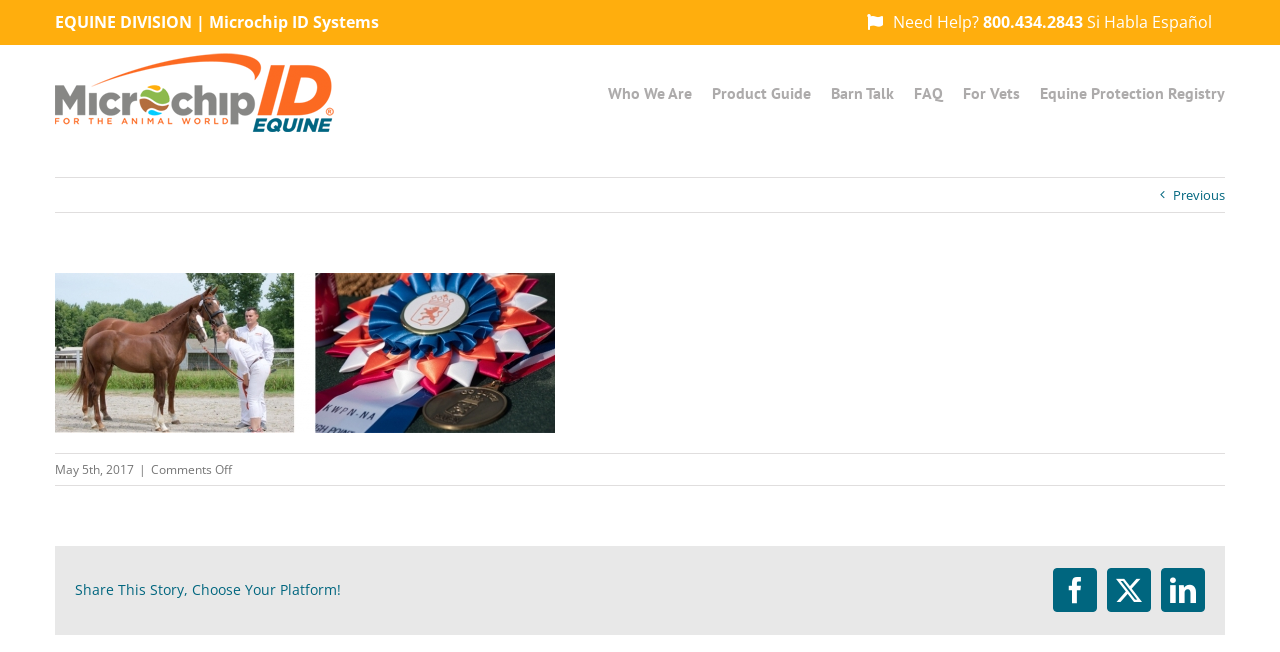

--- FILE ---
content_type: text/css
request_url: https://microchipidequine.com/wp-content/plugins/chip-checker/css/chipChecker.css?ver=6.4.7
body_size: 2191
content:

html {
  scroll-behavior: smooth;
}

.midsSearch{
	border-color: rgb(91, 91, 91);
	border-radius: 25px;
	border-width: 1px;
	color: rgb(17, 17, 17);
	font-size: 14px;
	height: 43px;
	line-height: 20px;
	padding-left: 20px;
	padding-right: 20px;
	text-rendering: geometricPrecision;
	text-shadow: none;
	text-transform: none;
	transition-delay: 0s, 0s;
	transition-duration: 0.15s, 0.15s;
	transition-property: border-color, box-shadow;
	transition-timing-function: ease-in-out, ease-in-out;
}

.chipChecker_separator{
	border-bottom-color: rgb(170, 170, 170);
	border-bottom-style: dotted;
	border-bottom-width: 0px;
	border-image-outset: 0px;
	border-image-repeat: stretch;
	border-image-slice: 100%;
	border-image-source: none;
	border-image-width: 1;
	border-left-color: rgb(170, 170, 170);
	border-left-style: solid;
	border-left-width: 0px;
	border-right-color: rgb(170, 170, 170);
	border-right-style: solid;
	border-right-width: 0px;
	border-top-color: rgb(170, 170, 170);
	border-top-style: dotted;
	border-top-width: 1px;
	box-sizing: border-box;
	clear: both;
	color: rgb(94, 94, 94);
	display: block;
	font-family: "Open Sans", Arial, Helvetica, sans-serif;
	font-size: 13px;
	font-stretch: normal;
	font-style: normal;
	font-variant-caps: normal;
	font-weight: normal;
	height: 1px;
	letter-spacing: normal;
	line-height: 22px;
	margin-bottom: 10px;
	margin-left: 0px;
	margin-right: 0px;
	margin-top: 15px;
	position: relative;
	width: 1200px;
	z-index: 11;
}

.clearfix {
	clear: both;
}

.chipCheckerFirstSeparator{
	border-bottom-color: rgba(0, 0, 0, 0);
	border-bottom-style: solid;
	border-bottom-width: 0px;
	border-image-outset: 0px;
	border-image-repeat: stretch;
	border-image-slice: 100%;
	border-image-source: none;
	border-image-width: 1;
	border-left-color: rgba(0, 0, 0, 0);
	border-left-style: solid;
	border-left-width: 0px;
	border-right-color: rgba(0, 0, 0, 0);
	border-right-style: solid;
	border-right-width: 0px;
	border-top-color: rgba(0, 0, 0, 0);
	border-top-style: solid;
	border-top-width: 0px;
	box-sizing: border-box;
	clear: both;
	color: rgb(94, 94, 94);
	display: block;
	font-family: "Open Sans", Arial, Helvetica, sans-serif;
	font-size: 13px;
	font-stretch: normal;
	font-style: normal;
	font-variant-caps: normal;
	font-weight: normal;
	height: 1px;
	letter-spacing: normal;
	line-height: 22px;
	margin-bottom: 10px;
	margin-left: 0px;
	margin-right: 0px;
	margin-top: 5px;
	position: relative;
	width: 1200px;
	z-index: 11;
}

.fusion-button-wrapper{
	
}

.fusion-aligncenter{
	display: block;
	text-align: center;
	clear: both;
}

.button-medium{
	padding: 11px 23px;
	line-height: 16px;
	font-size: 13px;
}

.button-custom{
	
}

.fusion-button {
	outline: 0;
	box-shadow: none!important;
	font-family: "PT Sans", Arial, Helvetica, sans-serif;
	font-weight: 700;
	letter-spacing: 0px;
	display: inline-block;
	position: relative;
	zoom: 1;
	border: 1px solid transparent;
	text-align: center;
	text-transform: uppercase;
	text-decoration: none;
	cursor: pointer;
	box-sizing: border-box;
	transition: all .2s;
}

.button-flat {
	box-shadow: none!important;
}

.fusion-button-pill {
	border-radius: 25px;
}

.button-large {
	padding: 13px 29px;
	line-height: 17px;
	font-size: 14px;
}

.fusion-button-text{
	color: #ffffff;
}

.fusion-button-text-right{
	display: inline-block;
	padding-right: 34px;
}

.fusion-button-icon-divider{

}

.button-icon-divider-right{
	padding: 0 14.5px;
	right: 0;
	border-left: 1px solid;
	display: inline-block;
	position: absolute;
	top: 0;
	height: 100%;
}

.button-icon-divider-right i{
	position: relative;
	top: 50%;
	margin-top: -7px;
	display: block;
}

.fas {
	font-style: normal;
	font-variant: normal;
	text-rendering: auto;
	line-height: 1;
	font-family: 'Font Awesome 5 Free';
	font-weight: 900;
}

.fa-heart:before {
	content: "\f004";
}

/* search button on chip checker*/

.fusion-button.button-2 .fusion-button-text, .fusion-button.button-2 i {
	color: #ffffff;
}

.fusion-button.button-2 {
	border-width: 0px;
	border-color: #ffffff;
}

.fusion-button.button-2 .fusion-button-icon-divider {
	border-color: #ffffff;
}

.fusion-button.button-2:hover .fusion-button-text, .fusion-button.button-2:hover i,.fusion-button.button-2:focus .fusion-button-text, .fusion-button.button-2:focus i,.fusion-button.button-2:active .fusion-button-text, .fusion-button.button-2:active {
	color: #ffffff;
}

.fusion-button.button-2:hover, .fusion-button.button-2:focus, .fusion-button.button-2:active {
	border-width: 0px;
	border-color: #ffffff;
}

.fusion-button.button-2:hover .fusion-button-icon-divider, .fusion-button.button-2:hover .fusion-button-icon-divider, .fusion-button.button-2:active .fusion-button-icon-divider {
	border-color: #ffffff;
}

.fusion-button.button-2 {
	background: #999999;
	background-image: -webkit-gradient( linear, left bottom, left top, from( rgba(219,217,217,0.54) ), to( #999999 ) );
	background-image: -webkit-linear-gradient( bottom, rgba(219,217,217,0.54), #999999 );
	background-image: -moz-linear-gradient( bottom, rgba(219,217,217,0.54), #999999 );
	background-image: -o-linear-gradient( bottom, rgba(219,217,217,0.54), #999999 );
	background-image: linear-gradient( to top, rgba(219,217,217,0.54), #999999 );
}

.fusion-button.button-2:hover,.button-2:focus,.fusion-button.button-2:active {
	background: rgba(0,117,191,0.59);
	background-image: -webkit-gradient( linear, left bottom, left top, from( rgba(0,117,191,0.46) ), to( rgba(0,117,191,0.59) ) );
	background-image: -webkit-linear-gradient( bottom, rgba(0,117,191,0.46), rgba(0,117,191,0.59) );
	background-image: -moz-linear-gradient( bottom, rgba(0,117,191,0.46), rgba(0,117,191,0.59) );
	background-image: -o-linear-gradient( bottom, rgba(0,117,191,0.46), rgba(0,117,191,0.59) );
	background-image: linear-gradient( to top, rgba(0,117,191,0.46), rgba(0,117,191,0.59) );
}

.fusion-button.button-2 .fusion-button-text {
	text-transform: uppercase;
}

.fusion-button.button-2 {
	width: auto;
}


.fusion-button.button-A .fusion-button-text, .fusion-button.button-A i {color:#ffffff;}.fusion-button.button-A {border-width:1px;border-color:#ffffff;}.fusion-button.button-A .fusion-button-icon-divider{border-color:#ffffff;}.fusion-button.button-A:hover .fusion-button-text, .fusion-button.button-A:hover i,.fusion-button.button-A:focus .fusion-button-text, .fusion-button.button-A:focus i,.fusion-button.button-A:active .fusion-button-text, .fusion-button.button-A:active{color:#ffffff;}.fusion-button.button-A:hover, .fusion-button.button-A:focus, .fusion-button.button-A:active{border-width:1px;border-color:#ffffff;}.fusion-button.button-A:hover .fusion-button-icon-divider, .fusion-button.button-A:hover .fusion-button-icon-divider, .fusion-button.button-A:active .fusion-button-icon-divider{border-color:#ffffff;}.fusion-button.button-A{background: #03a9f4;}.fusion-button.button-A:hover,.button-A:focus,.fusion-button.button-A:active{background: #ffc107;}.fusion-button.button-A .fusion-button-text {text-transform:none;}.fusion-button.button-A{width:100%;}

.fusion-button.button-B .fusion-button-text, .fusion-button.button-B i {color:#ffffff;}.fusion-button.button-B {border-width:1px;border-color:#ffffff;}.fusion-button.button-B .fusion-button-icon-divider{border-color:#ffffff;}.fusion-button.button-B:hover .fusion-button-text, .fusion-button.button-B:hover i,.fusion-button.button-B:focus .fusion-button-text, .fusion-button.button-B:focus i,.fusion-button.button-B:active .fusion-button-text, .fusion-button.button-B:active{color:#ffffff;}.fusion-button.button-B:hover, .fusion-button.button-B:focus, .fusion-button.button-B:active{border-width:1px;border-color:#ffffff;}.fusion-button.button-B:hover .fusion-button-icon-divider, .fusion-button.button-B:hover .fusion-button-icon-divider, .fusion-button.button-B:active .fusion-button-icon-divider{border-color:#ffffff;}.fusion-button.button-B{background: #ff9800;}.fusion-button.button-B:hover,.button-B:focus,.fusion-button.button-B:active{background: #ffc107;}.fusion-button.button-B .fusion-button-text {text-transform:none;}.fusion-button.button-B{width:100%;}

.fusion-button.button-C .fusion-button-text, .fusion-button.button-C i {color:#ffffff;}.fusion-button.button-C {border-width:1px;border-color:#ffffff;}.fusion-button.button-C .fusion-button-icon-divider{border-color:#ffffff;}.fusion-button.button-C:hover .fusion-button-text, .fusion-button.button-C:hover i,.fusion-button.button-C:focus .fusion-button-text, .fusion-button.button-C:focus i,.fusion-button.button-C:active .fusion-button-text, .fusion-button.button-C:active{color:#ffffff;}.fusion-button.button-C:hover, .fusion-button.button-C:focus, .fusion-button.button-C:active{border-width:1px;border-color:#ffffff;}.fusion-button.button-C:hover .fusion-button-icon-divider, .fusion-button.button-C:hover .fusion-button-icon-divider, .fusion-button.button-C:active .fusion-button-icon-divider{border-color:#ffffff;}.fusion-button.button-C{background: #8bc34a;}.fusion-button.button-C:hover,.button-C:focus,.fusion-button.button-C:active{background: #ffc107;}.fusion-button.button-C .fusion-button-text {text-transform:none;}.fusion-button.button-C{width:100%;}

.fusion-button.button-D .fusion-button-text, .fusion-button.button-D i {color:#ffffff;}.fusion-button.button-D {border-width:1px;border-color:#ffffff;}.fusion-button.button-D .fusion-button-icon-divider{border-color:#ffffff;}.fusion-button.button-D:hover .fusion-button-text, .fusion-button.button-D:hover i,.fusion-button.button-D:focus .fusion-button-text, .fusion-button.button-D:focus i,.fusion-button.button-D:active .fusion-button-text, .fusion-button.button-D:active{color:#ffffff;}.fusion-button.button-D:hover, .fusion-button.button-D:focus, .fusion-button.button-D:active{border-width:1px;border-color:#ffffff;}.fusion-button.button-D:hover .fusion-button-icon-divider, .fusion-button.button-D:hover .fusion-button-icon-divider, .fusion-button.button-D:active .fusion-button-icon-divider{border-color:#ffffff;}.fusion-button.button-D{background: #757575;}.fusion-button.button-D:hover,.button-D:focus,.fusion-button.button-D:active{background: #ffc107;}.fusion-button.button-D .fusion-button-text {text-transform:none;}.fusion-button.button-D{width:100%;}

/* Absolute Center Spinner */
.loading {
  position: fixed;
  z-index: 999;
  height: 2em;
  width: 2em;
  overflow: show;
  margin: auto;
  top: 0;
  left: 0;
  bottom: 0;
  right: 0;
}

/* Transparent Overlay */
.loading:before {
  content: '';
  display: block;
  position: fixed;
  top: 0;
  left: 0;
  width: 100%;
  height: 100%;
  background-color: rgba(0,0,0,0.3);
}

/* :not(:required) hides these rules from IE9 and below */
.loading:not(:required) {
  /* hide "loading..." text */
  font: 0/0 a;
  color: transparent;
  text-shadow: none;
  background-color: transparent;
  border: 0;
}

.loading:not(:required):after {
  content: '';
  display: block;
  font-size: 10px;
  width: 1em;
  height: 1em;
  margin-top: -0.5em;
  -webkit-animation: spinner 1500ms infinite linear;
  -moz-animation: spinner 1500ms infinite linear;
  -ms-animation: spinner 1500ms infinite linear;
  -o-animation: spinner 1500ms infinite linear;
  animation: spinner 1500ms infinite linear;
  border-radius: 0.5em;
  -webkit-box-shadow: rgba(0, 0, 0, 0.75) 1.5em 0 0 0, rgba(0, 0, 0, 0.75) 1.1em 1.1em 0 0, rgba(0, 0, 0, 0.75) 0 1.5em 0 0, rgba(0, 0, 0, 0.75) -1.1em 1.1em 0 0, rgba(0, 0, 0, 0.5) -1.5em 0 0 0, rgba(0, 0, 0, 0.5) -1.1em -1.1em 0 0, rgba(0, 0, 0, 0.75) 0 -1.5em 0 0, rgba(0, 0, 0, 0.75) 1.1em -1.1em 0 0;
  box-shadow: rgba(0, 0, 0, 0.75) 1.5em 0 0 0, rgba(0, 0, 0, 0.75) 1.1em 1.1em 0 0, rgba(0, 0, 0, 0.75) 0 1.5em 0 0, rgba(0, 0, 0, 0.75) -1.1em 1.1em 0 0, rgba(0, 0, 0, 0.75) -1.5em 0 0 0, rgba(0, 0, 0, 0.75) -1.1em -1.1em 0 0, rgba(0, 0, 0, 0.75) 0 -1.5em 0 0, rgba(0, 0, 0, 0.75) 1.1em -1.1em 0 0;
}

/* Animation */

@-webkit-keyframes spinner {
  0% {
    -webkit-transform: rotate(0deg);
    -moz-transform: rotate(0deg);
    -ms-transform: rotate(0deg);
    -o-transform: rotate(0deg);
    transform: rotate(0deg);
  }
  100% {
    -webkit-transform: rotate(360deg);
    -moz-transform: rotate(360deg);
    -ms-transform: rotate(360deg);
    -o-transform: rotate(360deg);
    transform: rotate(360deg);
  }
}
@-moz-keyframes spinner {
  0% {
    -webkit-transform: rotate(0deg);
    -moz-transform: rotate(0deg);
    -ms-transform: rotate(0deg);
    -o-transform: rotate(0deg);
    transform: rotate(0deg);
  }
  100% {
    -webkit-transform: rotate(360deg);
    -moz-transform: rotate(360deg);
    -ms-transform: rotate(360deg);
    -o-transform: rotate(360deg);
    transform: rotate(360deg);
  }
}
@-o-keyframes spinner {
  0% {
    -webkit-transform: rotate(0deg);
    -moz-transform: rotate(0deg);
    -ms-transform: rotate(0deg);
    -o-transform: rotate(0deg);
    transform: rotate(0deg);
  }
  100% {
    -webkit-transform: rotate(360deg);
    -moz-transform: rotate(360deg);
    -ms-transform: rotate(360deg);
    -o-transform: rotate(360deg);
    transform: rotate(360deg);
  }
}
@keyframes spinner {
  0% {
    -webkit-transform: rotate(0deg);
    -moz-transform: rotate(0deg);
    -ms-transform: rotate(0deg);
    -o-transform: rotate(0deg);
    transform: rotate(0deg);
  }
  100% {
    -webkit-transform: rotate(360deg);
    -moz-transform: rotate(360deg);
    -ms-transform: rotate(360deg);
    -o-transform: rotate(360deg);
    transform: rotate(360deg);
  }
}

--- FILE ---
content_type: application/javascript
request_url: https://microchipidequine.com/wp-content/plugins/chip-checker/js/chipchecker.js?ver=6.4.7
body_size: 1322
content:
jQuery(document).ready(function( $ ) {
	
	function c(a, b, c) {
        $.param(a);
        return !0
    }

    function d(a, b) {}
	    if (navigator.userAgent.match(/IEMobile\/10\.0/)) {
	        var a = document.createElement("style");
	        a.appendChild(document.createTextNode("@-ms-viewport{width:auto!important}")), document.getElementsByTagName("head")[0].appendChild(a)
    }
	
	var b = {
        target: ".message .alert",
        beforeSubmit: c,
        success: d
    };
	
	$("#submitForm").click(function() {
		
		
	    $.ajax({
	        url: "/wp-content/plugins/chip-checker/inc/fmLookup.php?mids=" + $("#mids").val(),
	        success: function(a) {
	            $("#result").html(a);
	            $('#mids').blur();
	            $('.loading').hide();
	            
	            //var y = $(window).scrollTop();
	            //$(window).animate({ scrollTop: y+150 });
	            
	            var completeCalled = false;
	            var y = $(window).scrollTop() + 200;
	            
				$("html, body").animate(
				    { scrollTop: y + "px" },
				    {
				        complete : function(){
				            if(!completeCalled){
				                completeCalled = true;
				                
				            }
				        }
				    }
				);
	            
	            /*document.querySelector('#result').scrollIntoView({ 
				  behavior: 'smooth' 
				});*/
	        }
	    })
	});
	
	$('body').on('click', '#form_ccDisplay', function () {
    	
    	$('#foundMessageTitle').html('<em>Found Animal&nbsp;</em>');;
    	
    	$("#formResponseCC").css("display", "block");
    	
    	var completeCalled = false;
        var y = $(window).scrollTop() + 200;
        
		$("html, body").animate(
		    { scrollTop: y + "px" },
		    {
		        complete : function(){
		            if(!completeCalled){
		                completeCalled = true;
		                
		            }
		        }
		    }
		);
	});
	
	$('body').on('click', '#form_ccDisplayShelter', function () {
    	
    	$('#foundMessageTitle').html('<em>Shelter or Vet</em>');;
    	
    	$("#formResponseCC").css("display", "block");
    	
    	var completeCalled = false;
        var y = $(window).scrollTop() + 200;
        
		$("html, body").animate(
		    { scrollTop: y + "px" },
		    {
		        complete : function(){
		            if(!completeCalled){
		                completeCalled = true;
		                
		            }
		        }
		    }
		);
	});
	
	$('body').on('click', '#submitFoundForm', function () {
    	
    	$('.loading').show();
    	
    	var foundName = $('#foundName').val();
    	var foundEmail = $('#foundEmail').val();
    	var foundPhone = $('#foundPhone').val();
    	var foundNote = $('#foundNote').val();
    	
    	if(foundName == "" || foundEmail == ""){
	  
	    	alert("Shelter / Individual Name and Email Address are both required");
	    	$('.loading').hide();
    	}else{
	    	$.ajax({
		        url: "/wp-content/plugins/chip-checker/inc/foundAlert.php?mids=" + $("#mids").val() + "&foundName=" + foundName + "&foundEmail=" + foundEmail + "&foundPhone=" + foundPhone + "&foundNote=" + foundNote,
		        success: function(a) {
			        $('.loading').hide();
		            alert('Your message has been sent. Thank you for helping reunite lost animals with their owners!');
		            location.reload();
		            /*document.querySelector('#result').scrollIntoView({ 
					  behavior: 'smooth' 
					});*/
		        }
		    })
    	}
    	
	});
	
	$("#mids").keydown(function (e) {
		if (e.keyCode == 13) {
		    $.ajax({
		        url: "/wp-content/plugins/chip-checker/inc/fmLookup.php?mids=" + $("#mids").val(),
		        success: function(a) {
		            $("#result").html(a);
		            $('#mids').blur();
		            $('.loading').hide();
		            
		            //var y = $(window).scrollTop();
		            //$(window).animate({ scrollTop: y+150 });
		            
		            var completeCalled = false;
		            var y = $(window).scrollTop() + 200;
		            
					$("html, body").animate(
					    { scrollTop: y + "px" },
					    {
					        complete : function(){
					            if(!completeCalled){
					                completeCalled = true;
					                
					            }
					        }
					    }
					);
		            
		            /*document.querySelector('#result').scrollIntoView({ 
					  behavior: 'smooth' 
					});*/
		        }
		    })
		}
	});
	
	$("#mids").keyup(function (e) {
		
		if($("#mids").val().length == 9 || $("#mids").val().length == 10 || $("#mids").val().length == 15){
			$("#ccTip").css('color', '#04b710');
		}else if($("#mids").val().length == 0){
			$("#ccTip").css('color', '#0075bf');
		}else{
			$("#ccTip").css('color', '#ff0000');
		}
		
	});

});

--- FILE ---
content_type: text/plain
request_url: https://www.google-analytics.com/j/collect?v=1&_v=j102&a=30484358&t=pageview&_s=1&dl=https%3A%2F%2Fmicrochipidequine.com%2Fportfolio-items%2Fgo-dutch-kwpn-na-provides-microchips-new-registrations%2Fduo-kwpn%2F&ul=en-us%40posix&dt=Duo%20KWPN%20%E2%80%A2%20Microchip%20ID%20Systems%20%7C%20Equine%20Division&sr=1280x720&vp=1280x720&_u=IEBAAEABAAAAACAAI~&jid=539706229&gjid=792948509&cid=1364397946.1769138977&tid=UA-78712412-1&_gid=328117694.1769138977&_r=1&_slc=1&z=741493636
body_size: -452
content:
2,cG-SSHFSJC0FN